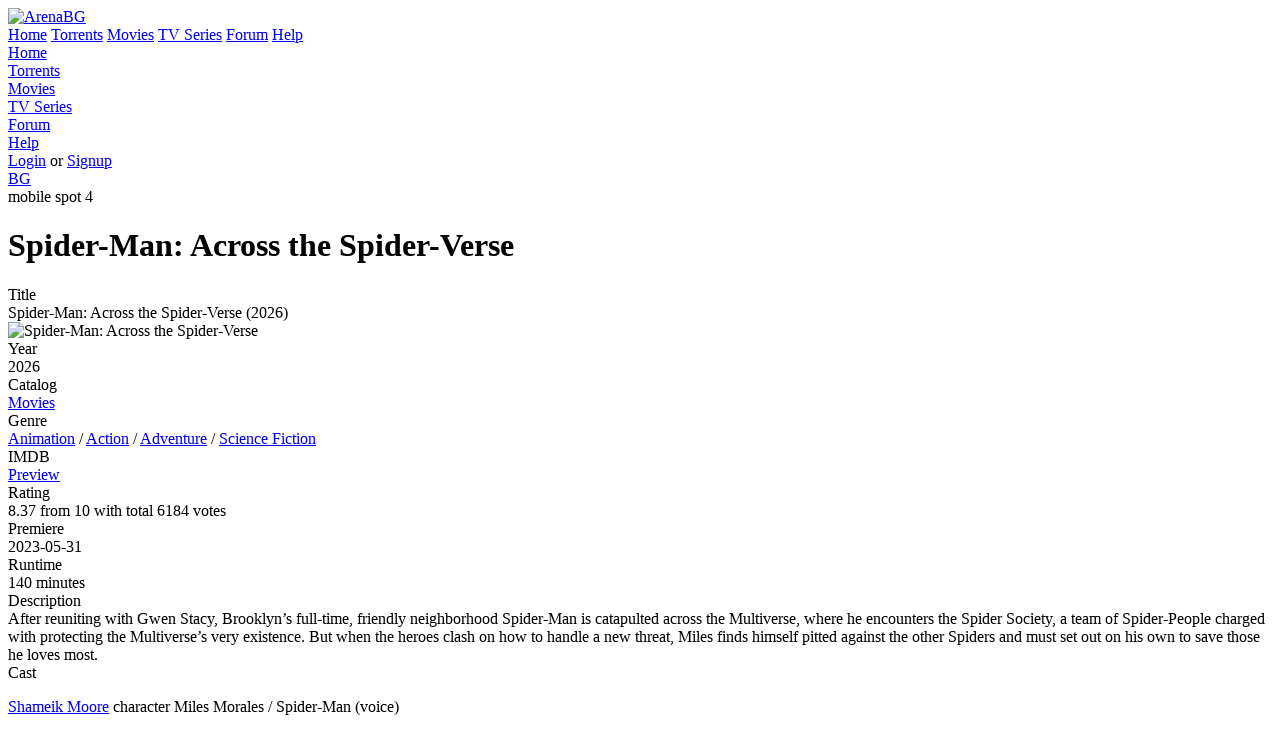

--- FILE ---
content_type: text/html; charset=UTF-8
request_url: https://arenabg.com/en/catalog/spider-man-across-the-spider-verse-x28003.html
body_size: 29215
content:
<!doctype html>
<html lang="en">
<head>
<meta charset="utf-8">
<title>Spider-Man: Across the Spider-Verse 2023 &raquo; Movies &raquo; ArenaBG</title>
<meta name="description" content="After reuniting with Gwen Stacy, Brooklyn’s full-time, friendly neighborhood Spider-Man is catapulted across the Multiverse, where he encounters the Spider Society, a team of Spider-People charged with protecting the Multiverse’s very existence. But when the heroes clash on how to handle a new threat, Miles finds himself pitted against the other Spiders and must set out on his own to save those he loves most.">

<meta name="viewport" content="width=device-width, initial-scale=1, shrink-to-fit=no">
<meta name="author" content="zxvf">
<link rel="alternate" hreflang="x-default" href="https://arenabg.com/en/catalog/spider-man-across-the-spider-verse-x28003.html">
<link rel="alternate" href="https://arenabg.com/bg/catalog/spider-man-across-the-spider-verse-x28003.html" hreflang="bg-bg">
<link rel="alternate" href="https://arenabg.com/en/catalog/spider-man-across-the-spider-verse-x28003.html" hreflang="en-gb">
<link rel="shortcut icon" href="https://cdn.arenabg.com/share/default/img/favicon.png">
<meta property="og:url" content="https://arenabg.com/en/catalog/spider-man-across-the-spider-verse-x28003.html">
<meta property="og:type" content="article">
<meta property="og:title" content="Spider-Man: Across the Spider-Verse 2023 &raquo; Movies">
<meta property="og:description" content="After reuniting with Gwen Stacy, Brooklyn’s full-time, friendly neighborhood Spider-Man is catapulted across the Multiverse, where he encounters the Spider Society, a team of Spider-People charged with protecting the Multiverse’s very existence. But when the heroes clash on how to handle a new threat, Miles finds himself pitted against the other Spiders and must set out on his own to save those he loves most.">
<meta property="fb:app_id" content="505309802842924">
<meta property="og:image" content="https://cdn.arenabg.com/var/catalog/spider-man-across-the-spider-verse-28003.jpg.webp">
<link rel="preload" href="https://cdn.arenabg.com/share/default/css/fonts/GothaProReg.woff" as="font" type="font/woff" crossorigin>
<link rel="preload" href="https://cdn.arenabg.com/share/default/css/fonts/GothaProBla.woff" as="font" type="font/woff" crossorigin>
<link rel="preload" href="https://cdn.arenabg.com/share/default/css/fonts/GothaProLig.woff" as="font" type="font/woff" crossorigin>
<link rel="preload" href="https://cdn.arenabg.com/share/default/css/fonts/GothaProMed.woff" as="font" type="font/woff" crossorigin>
<link rel="preload" href="https://cdn.arenabg.com/share/default/css/fonts/GothaProLigIta.woff" as="font" type="font/woff" crossorigin>
<link rel="preload" href="https://cdn.arenabg.com/share/default/css/fonts/GothaProBol.woff" as="font" type="font/woff" crossorigin>
<link rel="preload" href="https://cdn.arenabg.com/share/default/css/fonts/GothamProMediumItalic.woff" as="font" type="font/woff" crossorigin>
<link href="https://cdn.arenabg.com/share/default/css/app.min.css?v=80df1b65bb3a5f8233bb3935ab62c080" media="all" rel="stylesheet">
<link rel="apple-touch-icon" sizes="180x180" href="https://cdn.arenabg.com/share/default/img/favicon/apple-touch-icon.png">
<link rel="icon" type="image/png" sizes="32x32" href="https://cdn.arenabg.com/share/default/img/favicon/favicon-32x32.png">
<link rel="icon" type="image/png" sizes="16x16" href="https://cdn.arenabg.com/share/default/img/favicon/favicon-16x16.png">
<meta name="clickaine-site-verification" content="143c5425cdbb3eda6de46172596fc093437f3ea47c21819aa0f3250309cf0fcecb53bc74caac56797d557fe0c6549ac37896b741fd06bd2a86c57e3558bef1dc">
<meta name="a.validate.02" content="6dVpJbDusLIIZNQAttL0n461KXQpZhZHhp8g">
<meta name="site-verification" content="fe793eeb059496fa591fd74b07a3c7a9">
</head>



<body>

	<div id="hover"></div>	
	
	<div id="overlay" class="d-none"></div>

	<header class="container">
		
		<div class="row align-items-center">
			
			<div class="col-12 col-sm-3 py-2"><a href="/en/"><img rel="prefetch" src="https://cdn.arenabg.com/share/default/img/logo.png" alt="ArenaBG" width="273" height="67" class="d-block mx-auto m-2 m-md-0"></a></div>

			<div class="d-none d-sm-block col-sm-9 pr-sm-0">
			
				<div id="spot-1" class="border-left w-100 text-center">
				
					<div data-cl-spot="2090291"></div>

				</div>
				
			</div>
			
		</div>
		
	</header>
	
	<nav class="arena-nav d-none d-md-block nav-sticky">
	
		<div class="container d-sm-flex flex-column flex-md-row justify-content-between">
			
			<a class="py-3 border-right btn-special" href="/en/"><i class="fas fa-home"></i> Home</a>
			<a class="py-3 border-right btn-special" href="/en/browse/"><i class="fas fa-search"></i> Torrents</a>
			<a class="py-3 border-right btn-special" href="/en/catalog/filmi-c1.html"><i class="fas fa-film"></i> Movies</a>
			<a class="py-3 border-right btn-special" href="/en/catalog/seriali-c2.html"><i class="fas fa-desktop"></i> TV Series</a>
			<a class="py-3 border-right" href="https://forum.arenabg.com" target="_blank"><i class="fas fa-comment-dots"></i> Forum</a>
			<a class="py-3" href="/en/help/"><i class="fas fa-info-circle"></i> Help</a>
			
		</div>
		
	</nav>
	
	<nav class="arena-nav-mobile d-block d-sm-none">
	
		<div class="row no-gutters">
		
			<div class="col-6"><a class="py-3 px-3 nav-link" href="/en/"><i class="fas fa-home"></i> Home</a></div>
			<div class="col-6"><a class="py-3 px-3 nav-link" href="/en/browse/"><i class="fas fa-search"></i> Torrents</a></div>
			<div class="col-6"><a class="py-3 px-3 nav-link" href="/en/catalog/filmi-c1.html"><i class="fas fa-film"></i> Movies</a></div>
			<div class="col-6"><a class="py-3 px-3 nav-link" href="/en/catalog/seriali-c2.html"><i class="fas fa-desktop"></i> TV Series</a></div>
			<div class="col-6"><a class="py-3 px-3 nav-link" href="https://forum.arenabg.com/" target="_blank"><i class="fas fa-comment-dots"></i> Forum</a></div>
			<div class="col-6"><a class="py-3 px-3 nav-link" href="/en/help/"><i class="fas fa-info-circle"></i> Help</a></div>
			
		</ul>
		
	</nav>
	
	<main class="container border-bottom">
		
			
			<script type="application/ld+json">{"@context":"http:\/\/schema.org","@type":"BreadcrumbList","@id":"http:\/\/arenabg.com","name":"ArenaBG","itemListElement":[{"@type":"ListItem","position":1,"item":{"@id":"\/en\/catalog\/movies-c1.html","name":"Movies"}},{"@type":"ListItem","position":2,"item":{"@id":"\/en\/catalog\/spider-man-across-the-spider-verse-x28003.html","name":"Spider-Man: Across the Spider-Verse"}}]}</script>
			
		
		<div class="row">
			
			<div class="col-8 col-md-10 col-nav text-left text-muted">

				
					<a class="d-md-inline-block" href="/en/users/signin/">Login</a> or
					
					<a class="d-md-inline-block" href="/en/users/signup/">Signup</a>
					

				
			</div>

			<div class="col-4 col-md-2 col-nav text-right">
					
				
					<a href="/en/pirate/" aria-label="Pirate skin" class="change-skin mr-3" data-toggle="tooltip" title="Pirate skin"><i class="fas fa-skull-crossbones"></i></a>
					

				
					<div class="d-inline text-white">
						
						
							<a href="/bg/catalog/spider-man-across-the-spider-verse-x28003.html"><span class="flag-icon flag-icon-bg" alt="BG"></span> BG</a>
							
						
					</div>
					
				
					<div class="d-inline text-white">
						
						
					</div>
					
					

			</div>
			
		</div>
		
		
		<div class="row">
			
			<div class="col-12 col-sm-12 col-md-12 col-lg-12 pb-3 pt-3" id="container">
				
				
				<div id="spot-4" class="mb-3 d-none d-sm-block border">
					
					<div data-cl-spot="2090291"></div>
					
				</div>
				
				<div id="spot-4-mobile" class="mb-3 d-none border">mobile spot 4</div>

				
<div class="row">

	<div class="col-12 col-sm-10 offset-md-1">

		<div class="card">

			<div class="card-header"><h1>Spider-Man: Across the Spider-Verse</h1></div>
			<div class="card-body border-left border-right catalog-item">
				
				<div class="row">
					
					<div class="d-none d-sm-block col-sm-3">Title</div>
					<div class="col-12 col-sm-9">Spider-Man: Across the Spider-Verse (2026)</div>
					
				</div>
				

				<div class="row">
					
					<div class="d-none d-sm-block col-sm-3"></div>
					<div class="col-12 col-sm-6"><img src="https://cdn.arenabg.com/var/catalog/spider-man-across-the-spider-verse-28003.jpg.webp" alt="Spider-Man: Across the Spider-Verse" class="img-fluid img-thumbnail d-block mx-auto"></div>
					<div class="d-none d-sm-block col-sm-3 last-div-of-row text-uppercase text-right"></div>
					
				</div>

				<div class="row">
					
					<div class="d-none d-sm-block col-sm-3">Year</div>
					<div class="col-12 col-sm-9">2026</div>
					
				</div>

				<div class="row">
				
					<div class="d-none d-sm-block col-sm-3">Catalog</div>
					<div class="col-12 col-sm-9"><a href="/en/catalog/movies-c1.html">Movies</a></div>
				
				</div>
				
					
					<div class="row">
						
						<div class="d-none d-sm-block col-sm-3">Genre</div>
						<div class="col-12 col-sm-9">

								
									
									<a href="/en/catalog/movies-animation-c1g16.html">Animation</a>  / 
									
									
									<a href="/en/catalog/movies-action-c1g28.html">Action</a>  / 
									
									
									<a href="/en/catalog/movies-adventure-c1g12.html">Adventure</a>  / 
									
									
									<a href="/en/catalog/movies-science-fiction-c1g878.html">Science Fiction</a> 
									
								
							
						</div>
						
					</div>
					
				
				<div class="row">
				
					<div class="d-none d-sm-block col-sm-3">IMDB</div>
					<div class="col-12 col-sm-9"><a href="https://www.imdb.com/title/tt9362722/" target="_blank">Preview</a></div>
					
				</div>
				
				
					<div class="row">
					
						<div class="d-none d-sm-block col-sm-3">Rating</div>
						<div class="col-12 col-sm-9">8.37 from 10 with total 6184 votes</div>
						
					</div>
					
				
				
					<div class="row">
					
						<div class="d-none d-sm-block col-sm-3">Premiere</div>
						<div class="col-12 col-sm-9">2023-05-31</div>
						
					</div>
					
				
				
					<div class="row">
					
						<div class="d-none d-sm-block col-sm-3">Runtime</div>
						<div class="col-12 col-sm-9">140 minutes</div>
						
					</div>
					
				
				
					<div class="row">
					
						<div class="d-none d-sm-block col-sm-3">Description</div>
						<div class="col-12 col-sm-9">After reuniting with Gwen Stacy, Brooklyn’s full-time, friendly neighborhood Spider-Man is catapulted across the Multiverse, where he encounters the Spider Society, a team of Spider-People charged with protecting the Multiverse’s very existence. But when the heroes clash on how to handle a new threat, Miles finds himself pitted against the other Spiders and must set out on his own to save those he loves most.</div>
						
					</div>
					
				
				
					<div class="row">
					
						<div class="d-none d-sm-block col-sm-3">Cast</div>
						<div class="col-12 col-sm-9">
							
								
								
									<p class="mx-2 my-2">
									
											
											
											<a href="https://www.themoviedb.org/person/587506/" target="_blank" onmouseover="hovershow(&quot;https:\/\/image.tmdb.org\/t\/p\/w300_and_h450_bestv2\/\/k0GPZT7LKasexh0DTmtRTeRQfyY.jpg&quot;);" onmouseout="hoverhide();">Shameik Moore</a>

											
										character Miles Morales / Spider-Man (voice)

									</p>
									
								
								
								
									<p class="mx-2 my-2">
									
											
											
											<a href="https://www.themoviedb.org/person/130640/" target="_blank" onmouseover="hovershow(&quot;https:\/\/image.tmdb.org\/t\/p\/w300_and_h450_bestv2\/\/6aBclBl8GMcxbxr6XcwSGg3IBea.jpg&quot;);" onmouseout="hoverhide();">Hailee Steinfeld</a>

											
										character Gwen Stacy / Spider-Woman (voice)

									</p>
									
								
								
								
									<p class="mx-2 my-2">
									
											
											
											<a href="https://www.themoviedb.org/person/17881/" target="_blank" onmouseover="hovershow(&quot;https:\/\/image.tmdb.org\/t\/p\/w300_and_h450_bestv2\/\/gCjMdmW1DiPAClHVl4zHEIffIsE.jpg&quot;);" onmouseout="hoverhide();">Jason Schwartzman</a>

											
										character Jonathan Ohnn / Spot (voice)

									</p>
									
								
								
								
									<p class="mx-2 my-2">
									
											
											
											<a href="https://www.themoviedb.org/person/25072/" target="_blank" onmouseover="hovershow(&quot;https:\/\/image.tmdb.org\/t\/p\/w300_and_h450_bestv2\/\/dW5U5yrIIPmMjRThR9KT2xH6nTz.jpg&quot;);" onmouseout="hoverhide();">Oscar Isaac</a>

											
										character Miguel O'Hara / Spider-Man 2099 (voice)

									</p>
									
								
								
								
									<p class="mx-2 my-2">
									
											
											
											<a href="https://www.themoviedb.org/person/226366/" target="_blank" onmouseover="hovershow(&quot;https:\/\/image.tmdb.org\/t\/p\/w300_and_h450_bestv2\/\/2MsJh0bpyzwvOUnXOltHp3j85Pb.jpg&quot;);" onmouseout="hoverhide();">Brian Tyree Henry</a>

											
										character Jeff Morales (voice)

									</p>
									
								
								
								
									<p class="mx-2 my-2">
									
											
											
											<a href="https://www.themoviedb.org/person/141610/" target="_blank" onmouseover="hovershow(&quot;https:\/\/image.tmdb.org\/t\/p\/w300_and_h450_bestv2\/\/98BvmTJCZHx0jPv0oNcv04Jkmfb.jpg&quot;);" onmouseout="hoverhide();">Luna Lauren Velez</a>

											
										character Rio Morales (voice)

									</p>
									
								
								
								
									<p class="mx-2 my-2">
									
											
											
											<a href="https://www.themoviedb.org/person/543505/" target="_blank" onmouseover="hovershow(&quot;https:\/\/image.tmdb.org\/t\/p\/w300_and_h450_bestv2\/\/3gASdJlbZYxTDYMaX6ALo4BDEjN.jpg&quot;);" onmouseout="hoverhide();">Jake Johnson</a>

											
										character Peter B. Parker / Spider-Man (voice)

									</p>
									
								
								
								
									<p class="mx-2 my-2">
									
											
											
											<a href="https://www.themoviedb.org/person/1455336/" target="_blank" onmouseover="hovershow(&quot;https:\/\/image.tmdb.org\/t\/p\/w300_and_h450_bestv2\/\/1tX1T5ZNCMh2KYP1jMgfg8P26vm.jpg&quot;);" onmouseout="hoverhide();">Issa Rae</a>

											
										character Jessica Drew / Spider-Woman (voice)

									</p>
									
								
								
								
									<p class="mx-2 my-2">
									
											
											
											<a href="https://www.themoviedb.org/person/1109702/" target="_blank" onmouseover="hovershow(&quot;https:\/\/image.tmdb.org\/t\/p\/w300_and_h450_bestv2\/\/t3eNrzRKy3wTVCUiEp002UXbjxX.jpg&quot;);" onmouseout="hoverhide();">Karan Soni</a>

											
										character Pavitr Prabhakar / Spider-Man India (voice)

									</p>
									
								
								
								
									<p class="mx-2 my-2">
									
											
											
											<a href="https://www.themoviedb.org/person/74242/" target="_blank" onmouseover="hovershow(&quot;https:\/\/image.tmdb.org\/t\/p\/w300_and_h450_bestv2\/\/d3caK3l4UfbnzOxv95wLoFLZzMO.jpg&quot;);" onmouseout="hoverhide();">Shea Whigham</a>

											
										character George Stacy (voice)

									</p>
									
								
								
								
									<p class="mx-2 my-2">
									
											
											
											<a href="https://www.themoviedb.org/person/1260481/" target="_blank" onmouseover="hovershow(&quot;https:\/\/image.tmdb.org\/t\/p\/w300_and_h450_bestv2\/\/6SydTis4XUcovlwIGskT59JowLX.jpg&quot;);" onmouseout="hoverhide();">Greta Lee</a>

											
										character LYLA (voice)

									</p>
									
								
								
								
									<p class="mx-2 my-2">
									
											
											
											<a href="https://www.themoviedb.org/person/561869/" target="_blank" onmouseover="hovershow(&quot;https:\/\/image.tmdb.org\/t\/p\/w300_and_h450_bestv2\/\/5blEjiO4zA8x2AFPyfVds7J3yhq.jpg&quot;);" onmouseout="hoverhide();">Amandla Stenberg</a>

											
										character Margo Kess: Spider-Byte (voice)

									</p>
									
								
								
								
									<p class="mx-2 my-2">
									
											
											
											<a href="https://www.themoviedb.org/person/1664716/" target="_blank" onmouseover="hovershow(&quot;https:\/\/image.tmdb.org\/t\/p\/w300_and_h450_bestv2\/\/rh9EcyoIhmWTXBCdgadGQaerfbA.jpg&quot;);" onmouseout="hoverhide();">Jharrel Jerome</a>

											
										character Miles G. Morales (voice)

									</p>
									
								
								
								
									<p class="mx-2 my-2">
									
											
											
											<a href="https://www.themoviedb.org/person/62861/" target="_blank" onmouseover="hovershow(&quot;https:\/\/image.tmdb.org\/t\/p\/w300_and_h450_bestv2\/\/jMXU5oG3i93SH1yhkpbBGskFiJl.jpg&quot;);" onmouseout="hoverhide();">Andy Samberg</a>

											
										character Ben Reilly / Scarlet Spider (voice)

									</p>
									
								
								
								
									<p class="mx-2 my-2">
									
											
											
											<a href="https://www.themoviedb.org/person/1030513/" target="_blank" onmouseover="hovershow(&quot;https:\/\/image.tmdb.org\/t\/p\/w300_and_h450_bestv2\/\/320qW5yEbxpmyxQ3evmClJbtKag.jpg&quot;);" onmouseout="hoverhide();">Jack Quaid</a>

											
										character Peter Parker / The Lizard (voice)

									</p>
									
								
								
								
									<p class="mx-2 my-2">
									
											
											
											<a href="https://www.themoviedb.org/person/32905/" target="_blank" onmouseover="hovershow(&quot;https:\/\/image.tmdb.org\/t\/p\/w300_and_h450_bestv2\/\/9A2JfajR1Tzvqu0yOw1N9IUJzIz.jpg&quot;);" onmouseout="hoverhide();">Rachel Dratch</a>

											
										character Ms. Weber (voice)

									</p>
									
								
								
								
									<p class="mx-2 my-2">
									
											
											
											<a href="https://www.themoviedb.org/person/154857/" target="_blank" onmouseover="hovershow(&quot;https:\/\/image.tmdb.org\/t\/p\/w300_and_h450_bestv2\/\/9WZVDvWi6P8sg5hQ6JUf017d2SQ.jpg&quot;);" onmouseout="hoverhide();">Ziggy Marley</a>

											
										character Lenny (voice)

									</p>
									
								
								
								
									<p class="mx-2 my-2">
									
											
											
											<a href="https://www.themoviedb.org/person/62863/" target="_blank" onmouseover="hovershow(&quot;https:\/\/image.tmdb.org\/t\/p\/w300_and_h450_bestv2\/\/x7x4NvDauuQ7HA6psLZYZ6m3zTd.jpg&quot;);" onmouseout="hoverhide();">Jorma Taccone</a>

											
										character Adriano Tumino / '67 (voice)

									</p>
									
								
								
								
									<p class="mx-2 my-2">
									
											
											
											<a href="https://www.themoviedb.org/person/206919/" target="_blank" onmouseover="hovershow(&quot;https:\/\/image.tmdb.org\/t\/p\/w300_and_h450_bestv2\/\/a07Tqzgp0IrW9YkcOQiuKavP4tm.jpg&quot;);" onmouseout="hoverhide();">Daniel Kaluuya</a>

											
										character Hobie Brown / Spider-Punk (voice)

									</p>
									
								
								
								
									<p class="mx-2 my-2">
									
											
											
											<a href="https://www.themoviedb.org/person/932967/" target="_blank" onmouseover="hovershow(&quot;https:\/\/image.tmdb.org\/t\/p\/w300_and_h450_bestv2\/\/9ZmSejm5lnUVY5IJ1iNx2QEjnHb.jpg&quot;);" onmouseout="hoverhide();">Mahershala Ali</a>

											
										character Uncle Aaron (voice)

									</p>
									
								
								
								
									<p class="mx-2 my-2">
									
											
											
											<a href="https://www.themoviedb.org/person/18999/" target="_blank" onmouseover="hovershow(&quot;https:\/\/image.tmdb.org\/t\/p\/w300_and_h450_bestv2\/\/ScmKoJ9eiSUOthAt1PDNLi8Fkw.jpg&quot;);" onmouseout="hoverhide();">J.K. Simmons</a>

											
										character J. Jonah Jameson (voice)

									</p>
									
								
								
								
									<p class="mx-2 my-2">
									
											
											
											<a href="https://www.themoviedb.org/person/119589/" target="_blank" onmouseover="hovershow(&quot;https:\/\/image.tmdb.org\/t\/p\/w300_and_h450_bestv2\/\/6hKt61cqnltwSJyXkpvBmG31rZ9.jpg&quot;);" onmouseout="hoverhide();">Donald Glover</a>

											
										character Aaron Davis

									</p>
									
								
								
								
									<p class="mx-2 my-2">
									
											
											
											<a href="https://www.themoviedb.org/person/20/" target="_blank" onmouseover="hovershow(&quot;https:\/\/image.tmdb.org\/t\/p\/w300_and_h450_bestv2\/\/vTWYllD9V76rgv9XAbtkkjjeunG.jpg&quot;);" onmouseout="hoverhide();">Elizabeth Perkins</a>

											
										character May / Quippy Spider-Person (voice)

									</p>
									
								
								
								
									<p class="mx-2 my-2">
									
											
											
											<a href="https://www.themoviedb.org/person/17696/" target="_blank" onmouseover="hovershow(&quot;https:\/\/image.tmdb.org\/t\/p\/w300_and_h450_bestv2\/\/9sVllAKfEls3SJD3GoPm2JEZoa5.jpg&quot;);" onmouseout="hoverhide();">Kathryn Hahn</a>

											
										character Doc Ock (voice)

									</p>
									
								
								
								
									<p class="mx-2 my-2">
									
											
											
											<a href="https://www.themoviedb.org/person/2195140/" target="_blank" onmouseover="hovershow(&quot;https:\/\/image.tmdb.org\/t\/p\/w300_and_h450_bestv2\/\/V9TNVjNkAJIiCHLTzcnHLktnPf.jpg&quot;);" onmouseout="hoverhide();">Ayo Edebiri</a>

											
										character Glory (voice)

									</p>
									
								
								
								
									<p class="mx-2 my-2">
									
										
											<a href="https://www.themoviedb.org/person/1814694/" target="_blank">Nicole Delaney</a>
											
											
										character MJ (voice)

									</p>
									
								
								
								
									<p class="mx-2 my-2">
									
										
											<a href="https://www.themoviedb.org/person/4094163/" target="_blank">Antonina Lentini</a>
											
											
										character Betty (voice)

									</p>
									
								
								
								
									<p class="mx-2 my-2">
									
											
											
											<a href="https://www.themoviedb.org/person/932639/" target="_blank" onmouseover="hovershow(&quot;https:\/\/image.tmdb.org\/t\/p\/w300_and_h450_bestv2\/\/iHMzMqLfiKcyOvXcR4KekkS6vII.jpg&quot;);" onmouseout="hoverhide();">Atsuko Okatsuka</a>

											
										character Yuri (voice)

									</p>
									
								
								
								
									<p class="mx-2 my-2">
									
											
											
											<a href="https://www.themoviedb.org/person/21198/" target="_blank" onmouseover="hovershow(&quot;https:\/\/image.tmdb.org\/t\/p\/w300_and_h450_bestv2\/\/8cQGViF2lXlcsAIvFUMWboXYXIu.jpg&quot;);" onmouseout="hoverhide();">Peter Sohn</a>

											
										character Ganke (voice)

									</p>
									
								
								
								
									<p class="mx-2 my-2">
									
											
											
											<a href="https://www.themoviedb.org/person/587697/" target="_blank" onmouseover="hovershow(&quot;https:\/\/image.tmdb.org\/t\/p\/w300_and_h450_bestv2\/\/kIOM0WSOAczBIMQE9y6hTrOkDUS.jpg&quot;);" onmouseout="hoverhide();">Melissa Sturm</a>

											
										character Mary Jane (voice)

									</p>
									
								
								
								
									<p class="mx-2 my-2">
									
											
											
											<a href="https://www.themoviedb.org/person/1261105/" target="_blank" onmouseover="hovershow(&quot;https:\/\/image.tmdb.org\/t\/p\/w300_and_h450_bestv2\/\/fkZXsPqv0QMCzwwbI0HG9ktBN9z.jpg&quot;);" onmouseout="hoverhide();">Lorraine Velez</a>

											
										character Maria (voice)

									</p>
									
								
								
								
									<p class="mx-2 my-2">
									
											
											
											<a href="https://www.themoviedb.org/person/928698/" target="_blank" onmouseover="hovershow(&quot;https:\/\/image.tmdb.org\/t\/p\/w300_and_h450_bestv2\/\/rBStZ7SkvUBeBFibMV1NV6rNJYe.jpg&quot;);" onmouseout="hoverhide();">Nic Novicki</a>

											
										character Lego Spider-Man (voice)

									</p>
									
								
								
								
									<p class="mx-2 my-2">
									
											
											
											<a href="https://www.themoviedb.org/person/1213573/" target="_blank" onmouseover="hovershow(&quot;https:\/\/image.tmdb.org\/t\/p\/w300_and_h450_bestv2\/\/zE4JnkNgs7Yx6zOzdOcxHB4vA1t.jpg&quot;);" onmouseout="hoverhide();">Taran Killam</a>

											
										character Web-Slinger (voice)

									</p>
									
								
								
								
									<p class="mx-2 my-2">
									
											
											
											<a href="https://www.themoviedb.org/person/2166356/" target="_blank" onmouseover="hovershow(&quot;https:\/\/image.tmdb.org\/t\/p\/w300_and_h450_bestv2\/\/mS1z3fgaEEbwpGLbWjk8oSJ2XuN.jpg&quot;);" onmouseout="hoverhide();">Metro Boomin</a>

											
										character Metro Spider-Man (voice)

									</p>
									
								
								
								
									<p class="mx-2 my-2">
									
											
											
											<a href="https://www.themoviedb.org/person/20903/" target="_blank" onmouseover="hovershow(&quot;https:\/\/image.tmdb.org\/t\/p\/w300_and_h450_bestv2\/\/9ss2EXbN0VarF1tM2Qotwxy6fJs.jpg&quot;);" onmouseout="hoverhide();">Josh Keaton</a>

											
										character Spectacular Spider-Man (voice)

									</p>
									
								
								
								
									<p class="mx-2 my-2">
									
											
											
											<a href="https://www.themoviedb.org/person/2119084/" target="_blank" onmouseover="hovershow(&quot;https:\/\/image.tmdb.org\/t\/p\/w300_and_h450_bestv2\/\/9cm0R93QKdG3Rhta41ZwSoZhOPe.jpg&quot;);" onmouseout="hoverhide();">Sofia Barclay</a>

											
										character Malala Windsor: Spider-UK (voice)

									</p>
									
								
								
								
									<p class="mx-2 my-2">
									
											
											
											<a href="https://www.themoviedb.org/person/3208721/" target="_blank" onmouseover="hovershow(&quot;https:\/\/image.tmdb.org\/t\/p\/w300_and_h450_bestv2\/\/hFCONhnCIigLIgPQzPylLp5iNPu.jpg&quot;);" onmouseout="hoverhide();">Danielle Perez</a>

											
										character Charlotte Webber: Sun-Spider (voice)

									</p>
									
								
								
								
									<p class="mx-2 my-2">
									
											
											
											<a href="https://www.themoviedb.org/person/127387/" target="_blank" onmouseover="hovershow(&quot;https:\/\/image.tmdb.org\/t\/p\/w300_and_h450_bestv2\/\/aLgXm0kbbIC8I5OBmnsK8TgVKwy.jpg&quot;);" onmouseout="hoverhide();">Yuri Lowenthal</a>

											
										character Insomniac Spider-Man (voice)

									</p>
									
								
								
								
									<p class="mx-2 my-2">
									
										
											<a href="https://www.themoviedb.org/person/2344237/" target="_blank">Rita Rani Ahuja</a>
											
											
										character Additional Voices (voice)

									</p>
									
								
								
								
									<p class="mx-2 my-2">
									
											
											
											<a href="https://www.themoviedb.org/person/128154/" target="_blank" onmouseover="hovershow(&quot;https:\/\/image.tmdb.org\/t\/p\/w300_and_h450_bestv2\/\/8siTb4IKjtbPinJvVygWlShdr0A.jpg&quot;);" onmouseout="hoverhide();">Ismail Bashey</a>

											
										character Additional Voices (voice)

									</p>
									
								
								
								
									<p class="mx-2 my-2">
									
											
											
											<a href="https://www.themoviedb.org/person/1036171/" target="_blank" onmouseover="hovershow(&quot;https:\/\/image.tmdb.org\/t\/p\/w300_and_h450_bestv2\/\/ckY22gfNS6bCERRFK0jqU57CqFA.jpg&quot;);" onmouseout="hoverhide();">Oscar Camacho</a>

											
										character Additional Voices (voice)

									</p>
									
								
								
								
									<p class="mx-2 my-2">
									
										
											<a href="https://www.themoviedb.org/person/4094194/" target="_blank">Freddy Ferrari</a>
											
											
										character Additional Voices (voice)

									</p>
									
								
								
								
									<p class="mx-2 my-2">
									
										
											<a href="https://www.themoviedb.org/person/2784051/" target="_blank">Kerry Gutierrez</a>
											
											
										character Additional Voices (voice)

									</p>
									
								
								
								
									<p class="mx-2 my-2">
									
										
											<a href="https://www.themoviedb.org/person/2842817/" target="_blank">Kamal Khan</a>
											
											
										character Additional Voices (voice)

									</p>
									
								
								
								
									<p class="mx-2 my-2">
									
										
											<a href="https://www.themoviedb.org/person/4094197/" target="_blank">Angelo Sekou Kouyate</a>
											
											
										character Additional Voices (voice)

									</p>
									
								
								
								
									<p class="mx-2 my-2">
									
										
											<a href="https://www.themoviedb.org/person/2597017/" target="_blank">Andrew Leviton</a>
											
											
										character Additional Voices (voice)

									</p>
									
								
								
								
									<p class="mx-2 my-2">
									
											
											
											<a href="https://www.themoviedb.org/person/104617/" target="_blank" onmouseover="hovershow(&quot;https:\/\/image.tmdb.org\/t\/p\/w300_and_h450_bestv2\/\/87z5A1ylR4I3jB8lzrLgfILYdYu.jpg&quot;);" onmouseout="hoverhide();">David Michie</a>

											
										character Additional Voices (voice)

									</p>
									
								
								
								
									<p class="mx-2 my-2">
									
										
											<a href="https://www.themoviedb.org/person/4094198/" target="_blank">Sumit Naig</a>
											
											
										character Additional Voices (voice)

									</p>
									
								
								
								
									<p class="mx-2 my-2">
									
											
											
											<a href="https://www.themoviedb.org/person/1363155/" target="_blank" onmouseover="hovershow(&quot;https:\/\/image.tmdb.org\/t\/p\/w300_and_h450_bestv2\/\/ffXpriyG5QbmjCLmQ4boEjxc1ID.jpg&quot;);" onmouseout="hoverhide();">Juan Pacheco</a>

											
										character Additional Voices (voice)

									</p>
									
								
								
								
									<p class="mx-2 my-2">
									
											
											
											<a href="https://www.themoviedb.org/person/87363/" target="_blank" onmouseover="hovershow(&quot;https:\/\/image.tmdb.org\/t\/p\/w300_and_h450_bestv2\/\/yErRb0uD1drn7F9huItF0WpVPUF.jpg&quot;);" onmouseout="hoverhide();">Chrystee Pharris</a>

											
										character Additional Voices (voice)

									</p>
									
								
								
								
									<p class="mx-2 my-2">
									
											
											
											<a href="https://www.themoviedb.org/person/1243782/" target="_blank" onmouseover="hovershow(&quot;https:\/\/image.tmdb.org\/t\/p\/w300_and_h450_bestv2\/\/d4I1Y8LiELi6mY8A9RLX0ZHfdlL.jpg&quot;);" onmouseout="hoverhide();">Ben Pronsky</a>

											
										character Additional Voices (voice)

									</p>
									
								
								
								
									<p class="mx-2 my-2">
									
											
											
											<a href="https://www.themoviedb.org/person/1214171/" target="_blank" onmouseover="hovershow(&quot;https:\/\/image.tmdb.org\/t\/p\/w300_and_h450_bestv2\/\/kyQSlxHVnla3MfXzs2XhKCRHWMw.jpg&quot;);" onmouseout="hoverhide();">Al Rodrigo</a>

											
										character Additional Voices (voice)

									</p>
									
								
								
								
									<p class="mx-2 my-2">
									
											
											
											<a href="https://www.themoviedb.org/person/2528107/" target="_blank" onmouseover="hovershow(&quot;https:\/\/image.tmdb.org\/t\/p\/w300_and_h450_bestv2\/\/2va92n2gYR0InEBPkZNSAV8NTuC.jpg&quot;);" onmouseout="hoverhide();">Stan Sellers</a>

											
										character Additional Voices (voice)

									</p>
									
								
								
								
									<p class="mx-2 my-2">
									
											
											
											<a href="https://www.themoviedb.org/person/2068548/" target="_blank" onmouseover="hovershow(&quot;https:\/\/image.tmdb.org\/t\/p\/w300_and_h450_bestv2\/\/gC6YSW8SLmqMU7rZ5W1xpZ9c0w6.jpg&quot;);" onmouseout="hoverhide();">Warren Sroka</a>

											
										character Additional Voices (voice)

									</p>
									
								
								
								
									<p class="mx-2 my-2">
									
										
											<a href="https://www.themoviedb.org/person/1454441/" target="_blank">Jasper Johannes Andrews</a>
											
											
										character Additional Voices (voice)

									</p>
									
								
								
								
									<p class="mx-2 my-2">
									
										
											<a href="https://www.themoviedb.org/person/2014785/" target="_blank">Gredel Berrios Calladine</a>
											
											
										character Additional Voices (voice)

									</p>
									
								
								
								
									<p class="mx-2 my-2">
									
										
											<a href="https://www.themoviedb.org/person/1367223/" target="_blank">Natalia Castellanos</a>
											
											
										character Additional Voices (voice)

									</p>
									
								
								
								
									<p class="mx-2 my-2">
									
										
											<a href="https://www.themoviedb.org/person/4094203/" target="_blank">Russell Tyre Francis</a>
											
											
										character Additional Voices (voice)

									</p>
									
								
								
								
									<p class="mx-2 my-2">
									
											
											
											<a href="https://www.themoviedb.org/person/176829/" target="_blank" onmouseover="hovershow(&quot;https:\/\/image.tmdb.org\/t\/p\/w300_and_h450_bestv2\/\/kMvUaVfUXBbFpoRTwIiaeKlg1vj.jpg&quot;);" onmouseout="hoverhide();">Deepti Gupta</a>

											
										character Additional Voices (voice)

									</p>
									
								
								
								
									<p class="mx-2 my-2">
									
											
											
											<a href="https://www.themoviedb.org/person/1891226/" target="_blank" onmouseover="hovershow(&quot;https:\/\/image.tmdb.org\/t\/p\/w300_and_h450_bestv2\/\/ySLjCzMYmeMKiP0xVO48F2aJLTE.jpg&quot;);" onmouseout="hoverhide();">Sohm Kapila</a>

											
										character Additional Voices (voice)

									</p>
									
								
								
								
									<p class="mx-2 my-2">
									
										
											<a href="https://www.themoviedb.org/person/2723084/" target="_blank">Pradnya Kuwadekar</a>
											
											
										character Additional Voices (voice)

									</p>
									
								
								
								
									<p class="mx-2 my-2">
									
										
											<a href="https://www.themoviedb.org/person/2581798/" target="_blank">Ashley London</a>
											
											
										character Additional Voices (voice)

									</p>
									
								
								
								
									<p class="mx-2 my-2">
									
											
											
											<a href="https://www.themoviedb.org/person/155267/" target="_blank" onmouseover="hovershow(&quot;https:\/\/image.tmdb.org\/t\/p\/w300_and_h450_bestv2\/\/dr2yCgYtmNmO5vzjk9KNbjTpbzO.jpg&quot;);" onmouseout="hoverhide();">Christopher Miller</a>

											
										character Additional Voices (voice)

									</p>
									
								
								
								
									<p class="mx-2 my-2">
									
											
											
											<a href="https://www.themoviedb.org/person/210826/" target="_blank" onmouseover="hovershow(&quot;https:\/\/image.tmdb.org\/t\/p\/w300_and_h450_bestv2\/\/jTEuBC4T3lQiN0Uc8SOxc9rcxvo.jpg&quot;);" onmouseout="hoverhide();">Andrea Navedo</a>

											
										character Additional Voices (voice)

									</p>
									
								
								
								
									<p class="mx-2 my-2">
									
										
											<a href="https://www.themoviedb.org/person/4094207/" target="_blank">Lakshmi Patel</a>
											
											
										character Additional Voices (voice)

									</p>
									
								
								
								
									<p class="mx-2 my-2">
									
											
											
											<a href="https://www.themoviedb.org/person/146392/" target="_blank" onmouseover="hovershow(&quot;https:\/\/image.tmdb.org\/t\/p\/w300_and_h450_bestv2\/\/cqGFRdObF3UkMc3aTTA8fYSHQez.jpg&quot;);" onmouseout="hoverhide();">Jacqueline Pinol</a>

											
										character Additional Voices (voice)

									</p>
									
								
								
								
									<p class="mx-2 my-2">
									
											
											
											<a href="https://www.themoviedb.org/person/1456760/" target="_blank" onmouseover="hovershow(&quot;https:\/\/image.tmdb.org\/t\/p\/w300_and_h450_bestv2\/\/y2qe3r9HueD3CcYw4uwJk0ae5C6.jpg&quot;);" onmouseout="hoverhide();">Eliyas Qureshi</a>

											
										character Additional Voices (voice)

									</p>
									
								
								
								
									<p class="mx-2 my-2">
									
										
											<a href="https://www.themoviedb.org/person/2555587/" target="_blank">Lashana Rodriguez</a>
											
											
										character Additional Voices (voice)

									</p>
									
								
								
								
									<p class="mx-2 my-2">
									
											
											
											<a href="https://www.themoviedb.org/person/2173025/" target="_blank" onmouseover="hovershow(&quot;https:\/\/image.tmdb.org\/t\/p\/w300_and_h450_bestv2\/\/blaiUznOljVlY3Nl9bEYkv7svtI.jpg&quot;);" onmouseout="hoverhide();">Jaswant Dev Shrestha</a>

											
										character Additional Voices (voice)

									</p>
									
								
								
								
									<p class="mx-2 my-2">
									
										
											<a href="https://www.themoviedb.org/person/2085351/" target="_blank">Libby Thomas Dickey</a>
											
											
										character Additional Voices (voice)

									</p>
									
								
								
								
									<p class="mx-2 my-2">
									
											
											
											<a href="https://www.themoviedb.org/person/2597021/" target="_blank" onmouseover="hovershow(&quot;https:\/\/image.tmdb.org\/t\/p\/w300_and_h450_bestv2\/\/pAFtUbLVa2uhnHvosjlW4c0QvQg.jpg&quot;);" onmouseout="hoverhide();">Jason Linere-White</a>

											
										character Additional Voices (voice)

									</p>
									
								
								
								
									<p class="mx-2 my-2">
									
											
											
											<a href="https://www.themoviedb.org/person/1585158/" target="_blank" onmouseover="hovershow(&quot;https:\/\/image.tmdb.org\/t\/p\/w300_and_h450_bestv2\/\/iPCRQ4UUh37otbd5cj982zq33rq.jpg&quot;);" onmouseout="hoverhide();">Sitara Attaie</a>

											
										character Additional Voices (voice)

									</p>
									
								
								
								
									<p class="mx-2 my-2">
									
										
											<a href="https://www.themoviedb.org/person/4094217/" target="_blank">Mayuri Bhandari</a>
											
											
										character Additional Voices (voice)

									</p>
									
								
								
								
									<p class="mx-2 my-2">
									
											
											
											<a href="https://www.themoviedb.org/person/172696/" target="_blank" onmouseover="hovershow(&quot;https:\/\/image.tmdb.org\/t\/p\/w300_and_h450_bestv2\/\/2qKwPPLiDcpz0W3BxdCXOCZWLSi.jpg&quot;);" onmouseout="hoverhide();">June Christopher</a>

											
										character Additional Voices (voice)

									</p>
									
								
								
								
									<p class="mx-2 my-2">
									
											
											
											<a href="https://www.themoviedb.org/person/1734564/" target="_blank" onmouseover="hovershow(&quot;https:\/\/image.tmdb.org\/t\/p\/w300_and_h450_bestv2\/\/rs6h9fvozdaRa2uCFKtPRQb9bFa.jpg&quot;);" onmouseout="hoverhide();">Michelle Jubilee Gonzalez</a>

											
										character Additional Voices (voice)

									</p>
									
								
								
								
									<p class="mx-2 my-2">
									
											
											
											<a href="https://www.themoviedb.org/person/1999048/" target="_blank" onmouseover="hovershow(&quot;https:\/\/image.tmdb.org\/t\/p\/w300_and_h450_bestv2\/\/xhp7Hmz2kGjfLD7UUi2nLLypAjt.jpg&quot;);" onmouseout="hoverhide();">Marabina Jaimes</a>

											
										character Additional Voices (voice)

									</p>
									
								
								
								
									<p class="mx-2 my-2">
									
											
											
											<a href="https://www.themoviedb.org/person/144311/" target="_blank" onmouseover="hovershow(&quot;https:\/\/image.tmdb.org\/t\/p\/w300_and_h450_bestv2\/\/d7r7wjKjs3dYiq036oFaGIZRbC9.jpg&quot;);" onmouseout="hoverhide();">Rez Kempton</a>

											
										character Additional Voices (voice)

									</p>
									
								
								
								
									<p class="mx-2 my-2">
									
											
											
											<a href="https://www.themoviedb.org/person/571309/" target="_blank" onmouseover="hovershow(&quot;https:\/\/image.tmdb.org\/t\/p\/w300_and_h450_bestv2\/\/hrgjiwtrnI6meAg2Q1eTGpyTrDX.jpg&quot;);" onmouseout="hoverhide();">Lex Lang</a>

											
										character Additional Voices (voice)

									</p>
									
								
								
								
									<p class="mx-2 my-2">
									
											
											
											<a href="https://www.themoviedb.org/person/107446/" target="_blank" onmouseover="hovershow(&quot;https:\/\/image.tmdb.org\/t\/p\/w300_and_h450_bestv2\/\/yGLAUCnWwB0cQM0Ivb5FKzv3tr4.jpg&quot;);" onmouseout="hoverhide();">Phil Lord</a>

											
										character Additional Voices (voice)

									</p>
									
								
								
								
									<p class="mx-2 my-2">
									
										
											<a href="https://www.themoviedb.org/person/64448/" target="_blank">Richard Miro</a>
											
											
										character Additional Voices (voice)

									</p>
									
								
								
								
									<p class="mx-2 my-2">
									
										
											<a href="https://www.themoviedb.org/person/1370757/" target="_blank">Doug Nicholas</a>
											
											
										character Additional Voices (voice)

									</p>
									
								
								
								
									<p class="mx-2 my-2">
									
											
											
											<a href="https://www.themoviedb.org/person/2104889/" target="_blank" onmouseover="hovershow(&quot;https:\/\/image.tmdb.org\/t\/p\/w300_and_h450_bestv2\/\/lLfE7s8uX0aklFCHeyJEDfgpJOl.jpg&quot;);" onmouseout="hoverhide();">Shakira Ja'nai Paye</a>

											
										character Additional Voices (voice)

									</p>
									
								
								
								
									<p class="mx-2 my-2">
									
										
											<a href="https://www.themoviedb.org/person/4094221/" target="_blank">James Pirri</a>
											
											
										character Additional Voices (voice)

									</p>
									
								
								
								
									<p class="mx-2 my-2">
									
										
											<a href="https://www.themoviedb.org/person/4094225/" target="_blank">Marley Ralph</a>
											
											
										character Additional Voices (voice)

									</p>
									
								
								
								
									<p class="mx-2 my-2">
									
											
											
											<a href="https://www.themoviedb.org/person/81380/" target="_blank" onmouseover="hovershow(&quot;https:\/\/image.tmdb.org\/t\/p\/w300_and_h450_bestv2\/\/wO6VvUeVRlVm2N4lutsz6ayBxL5.jpg&quot;);" onmouseout="hoverhide();">Michelle Ruff</a>

											
										character Additional Voices (voice)

									</p>
									
								
								
								
									<p class="mx-2 my-2">
									
											
											
											<a href="https://www.themoviedb.org/person/2204259/" target="_blank" onmouseover="hovershow(&quot;https:\/\/image.tmdb.org\/t\/p\/w300_and_h450_bestv2\/\/rlUQcql7XFfIWBNccKvIW0WnIPW.jpg&quot;);" onmouseout="hoverhide();">Dennis Singletary</a>

											
										character Additional Voices (voice)

									</p>
									
								
								
								
									<p class="mx-2 my-2">
									
											
											
											<a href="https://www.themoviedb.org/person/1354657/" target="_blank" onmouseover="hovershow(&quot;https:\/\/image.tmdb.org\/t\/p\/w300_and_h450_bestv2\/\/oIiz7YCwDCphqCWNA6zUzl30WQ9.jpg&quot;);" onmouseout="hoverhide();">Amanda Troop</a>

											
										character Additional Voices (voice)

									</p>
									
								
								
								
									<p class="mx-2 my-2">
									
											
											
											<a href="https://www.themoviedb.org/person/1445768/" target="_blank" onmouseover="hovershow(&quot;https:\/\/image.tmdb.org\/t\/p\/w300_and_h450_bestv2\/\/sf9FN5qZg07PdRR49N1ijBmcMap.jpg&quot;);" onmouseout="hoverhide();">Ruth Zalduondo</a>

											
										character Additional Voices (voice)

									</p>
									
								
								
								
									<p class="mx-2 my-2">
									
											
											
											<a href="https://www.themoviedb.org/person/1542616/" target="_blank" onmouseover="hovershow(&quot;https:\/\/image.tmdb.org\/t\/p\/w300_and_h450_bestv2\/\/6es4CpmmlA7j6VCxpVvlSTfvi76.jpg&quot;);" onmouseout="hoverhide();">Kimberly Bailey</a>

											
										character Additional Voices (voice)

									</p>
									
								
								
								
									<p class="mx-2 my-2">
									
											
											
											<a href="https://www.themoviedb.org/person/208833/" target="_blank" onmouseover="hovershow(&quot;https:\/\/image.tmdb.org\/t\/p\/w300_and_h450_bestv2\/\/rMNrvpeqAETZqvQivewVYDhK5pS.jpg&quot;);" onmouseout="hoverhide();">Sanjay Chandani</a>

											
										character Additional Voices (voice)

									</p>
									
								
								
								
									<p class="mx-2 my-2">
									
										
											<a href="https://www.themoviedb.org/person/4039080/" target="_blank">Melanie Duke</a>
											
											
										character Additional Voices (voice)

									</p>
									
								
								
								
									<p class="mx-2 my-2">
									
											
											
											<a href="https://www.themoviedb.org/person/1265056/" target="_blank" onmouseover="hovershow(&quot;https:\/\/image.tmdb.org\/t\/p\/w300_and_h450_bestv2\/\/dhL3pHR1WkbONH9dD4Sya9DbrXq.jpg&quot;);" onmouseout="hoverhide();">Jorge R. Gutierrez</a>

											
										character Additional Voices (voice)

									</p>
									
								
								
								
									<p class="mx-2 my-2">
									
											
											
											<a href="https://www.themoviedb.org/person/1703174/" target="_blank" onmouseover="hovershow(&quot;https:\/\/image.tmdb.org\/t\/p\/w300_and_h450_bestv2\/\/sBEHuSRFK6T9DqBYQX93qSAFAFU.jpg&quot;);" onmouseout="hoverhide();">Miguel Jiron</a>

											
										character Additional Voices (voice)

									</p>
									
								
								
								
									<p class="mx-2 my-2">
									
										
											<a href="https://www.themoviedb.org/person/3565686/" target="_blank">Deepti Kingra-Mickelsen</a>
											
											
										character Additional Voices (voice)

									</p>
									
								
								
								
									<p class="mx-2 my-2">
									
											
											
											<a href="https://www.themoviedb.org/person/106800/" target="_blank" onmouseover="hovershow(&quot;https:\/\/image.tmdb.org\/t\/p\/w300_and_h450_bestv2\/\/gMCsy4g818oR5V5Q6B4TQvYQAOr.jpg&quot;);" onmouseout="hoverhide();">Luisa Leschin</a>

											
										character Additional Voices (voice)

									</p>
									
								
								
								
									<p class="mx-2 my-2">
									
											
											
											<a href="https://www.themoviedb.org/person/59055/" target="_blank" onmouseover="hovershow(&quot;https:\/\/image.tmdb.org\/t\/p\/w300_and_h450_bestv2\/\/cPfk4htR9X7gUnr1jYsKs0Y5qBq.jpg&quot;);" onmouseout="hoverhide();">Caitlin McKenna</a>

											
										character Additional Voices (voice)

									</p>
									
								
								
								
									<p class="mx-2 my-2">
									
											
											
											<a href="https://www.themoviedb.org/person/80823/" target="_blank" onmouseover="hovershow(&quot;https:\/\/image.tmdb.org\/t\/p\/w300_and_h450_bestv2\/\/rDkWTPcsFtw5MQCi1qxSXXZlXG2.jpg&quot;);" onmouseout="hoverhide();">Andrew Morgado</a>

											
										character Additional Voices (voice)

									</p>
									
								
								
								
									<p class="mx-2 my-2">
									
											
											
											<a href="https://www.themoviedb.org/person/1999054/" target="_blank" onmouseover="hovershow(&quot;https:\/\/image.tmdb.org\/t\/p\/w300_and_h450_bestv2\/\/26L5ZNu9uV9onUB04RbEeKwB085.jpg&quot;);" onmouseout="hoverhide();">Arthur Ortiz</a>

											
										character Additional Voices (voice)

									</p>
									
								
								
								
									<p class="mx-2 my-2">
									
										
											<a href="https://www.themoviedb.org/person/4094234/" target="_blank">Eliana A. Perez</a>
											
											
										character Additional Voices (voice)

									</p>
									
								
								
								
									<p class="mx-2 my-2">
									
											
											
											<a href="https://www.themoviedb.org/person/1735014/" target="_blank" onmouseover="hovershow(&quot;https:\/\/image.tmdb.org\/t\/p\/w300_and_h450_bestv2\/\/ucc4oGk140GBPVTkWNkreV0lxlw.jpg&quot;);" onmouseout="hoverhide();">Juan Pope</a>

											
										character Additional Voices (voice)

									</p>
									
								
								
								
									<p class="mx-2 my-2">
									
											
											
											<a href="https://www.themoviedb.org/person/1647289/" target="_blank" onmouseover="hovershow(&quot;https:\/\/image.tmdb.org\/t\/p\/w300_and_h450_bestv2\/\/1MEH4XJ7fSkwA5oCEyx3CckbIva.jpg&quot;);" onmouseout="hoverhide();">Mike Rianda</a>

											
										character Additional Voices (voice)

									</p>
									
								
								
								
									<p class="mx-2 my-2">
									
										
											<a href="https://www.themoviedb.org/person/2012497/" target="_blank">Erika Scopelli</a>
											
											
										character Additional Voices (voice)

									</p>
									
								
								
								
									<p class="mx-2 my-2">
									
										
											<a href="https://www.themoviedb.org/person/4094227/" target="_blank">Narender Sood</a>
											
											
										character Additional Voices (voice)

									</p>
									
								
								
								
									<p class="mx-2 my-2">
									
											
											
											<a href="https://www.themoviedb.org/person/1452946/" target="_blank" onmouseover="hovershow(&quot;https:\/\/image.tmdb.org\/t\/p\/w300_and_h450_bestv2\/\/sBxfuNnJMHq60KJP1HRYxLSRBR6.jpg&quot;);" onmouseout="hoverhide();">Cedric L. Williams</a>

											
										character Additional Voices (voice)

									</p>
									
								
								
								
									<p class="mx-2 my-2">
									
											
											
											<a href="https://www.themoviedb.org/person/1443708/" target="_blank" onmouseover="hovershow(&quot;https:\/\/image.tmdb.org\/t\/p\/w300_and_h450_bestv2\/\/6QnVIyHKbzx0ZsUr3BmIwnZxujL.jpg&quot;);" onmouseout="hoverhide();">Kimiko Glenn</a>

											
										character Peni Parker (voice) (uncredited)

									</p>
									
								
								
								
									<p class="mx-2 my-2">
									
											
											
											<a href="https://www.themoviedb.org/person/2141479/" target="_blank" onmouseover="hovershow(&quot;https:\/\/image.tmdb.org\/t\/p\/w300_and_h450_bestv2\/\/ng5eaDcOf9kSwIYGNmwF9wEfIHp.jpg&quot;);" onmouseout="hoverhide();">Peggy Lu</a>

											
										character Mrs. Chen (archive footage) (uncredited)

									</p>
									
								
								
								
									<p class="mx-2 my-2">
									
											
											
											<a href="https://www.themoviedb.org/person/37625/" target="_blank" onmouseover="hovershow(&quot;https:\/\/image.tmdb.org\/t\/p\/w300_and_h450_bestv2\/\/5ydZ6TluPtxlz5G8nlWMB7SGmow.jpg&quot;);" onmouseout="hoverhide();">Andrew Garfield</a>

											
										character Peter Parker / Spider-Man (archive footage) (uncredited)

									</p>
									
								
								
								
									<p class="mx-2 my-2">
									
											
											
											<a href="https://www.themoviedb.org/person/5724/" target="_blank" onmouseover="hovershow(&quot;https:\/\/image.tmdb.org\/t\/p\/w300_and_h450_bestv2\/\/nAqHuIw8z1QodcXdaJQShKogVFa.jpg&quot;);" onmouseout="hoverhide();">Denis Leary</a>

											
										character Captain Stacy (archive footage) (uncredited)

									</p>
									
								
								
								
									<p class="mx-2 my-2">
									
											
											
											<a href="https://www.themoviedb.org/person/2219/" target="_blank" onmouseover="hovershow(&quot;https:\/\/image.tmdb.org\/t\/p\/w300_and_h450_bestv2\/\/kOJelnLSb89SeivbOCt1l94Hz2d.jpg&quot;);" onmouseout="hoverhide();">Tobey Maguire</a>

											
										character Peter Parker / Spider-Man (archive footage) (uncredited)

									</p>
									
								
								
								
									<p class="mx-2 my-2">
									
											
											
											<a href="https://www.themoviedb.org/person/19153/" target="_blank" onmouseover="hovershow(&quot;https:\/\/image.tmdb.org\/t\/p\/w300_and_h450_bestv2\/\/8pH2RWCPtXKzT9P33MbzgnzPlF0.jpg&quot;);" onmouseout="hoverhide();">Cliff Robertson</a>

											
										character Ben Parker (archive footage) (uncredited)

									</p>
									
								
								
								
									<p class="mx-2 my-2">
									
											
											
											<a href="https://www.themoviedb.org/person/658/" target="_blank" onmouseover="hovershow(&quot;https:\/\/image.tmdb.org\/t\/p\/w300_and_h450_bestv2\/\/nJo91Czesn6z0d0pkfbDoVZY3sg.jpg&quot;);" onmouseout="hoverhide();">Alfred Molina</a>

											
										character Doctor Octopus (voice) (archive footage) (uncredited)

									</p>
									
								
								
								
									<p class="mx-2 my-2 mb-0">
									
											
											
											<a href="https://www.themoviedb.org/person/1821863/" target="_blank" onmouseover="hovershow(&quot;https:\/\/image.tmdb.org\/t\/p\/w300_and_h450_bestv2\/\/v25LUebWdx60p6mMy1OzIHc0EVs.jpg&quot;);" onmouseout="hoverhide();">Post Malone</a>

											
										character Brooklyn Bystander (voice) (archive footage) (uncredited)

									</p>
									
								
							
						</div>
						
					</div>
					

			</div>
			
		</div>
		
	</div>
	
</div>



	<script type="application/ld+json">{"@context":"http:\/\/schema.org","@type":"Movie","name":"Spider-Man: Across the Spider-Verse","description":"After reuniting with Gwen Stacy, Brooklyn\u2019s full-time, friendly neighborhood Spider-Man is catapulted across the Multiverse, where he encounters the Spider Society, a team of Spider-People charged with protecting the Multiverse\u2019s very existence. But when the heroes clash on how to handle a new threat, Miles finds himself pitted against the other Spiders and must set out on his own to save those he loves most.","image":"https:\/\/cdn.arenabg.com\/var\/catalog\/spider-man-across-the-spider-verse-28003.jpg.webp","dateCreated":"2023-05-31","duration":"PT2H20M","aggregateRating":{"@type":"AggregateRating","bestRating":10,"ratingCount":6184,"ratingValue":8.37},"actor":[{"@type":"Person","name":"Shameik Moore","gender":"Male"},{"@type":"Person","name":"Hailee Steinfeld","gender":"Female"},{"@type":"Person","name":"Jason Schwartzman","gender":"Male"},{"@type":"Person","name":"Oscar Isaac","gender":"Male"},{"@type":"Person","name":"Brian Tyree Henry","gender":"Male"},{"@type":"Person","name":"Luna Lauren Velez","gender":"Female"},{"@type":"Person","name":"Jake Johnson","gender":"Male"},{"@type":"Person","name":"Issa Rae","gender":"Female"},{"@type":"Person","name":"Karan Soni","gender":"Male"},{"@type":"Person","name":"Shea Whigham","gender":"Male"},{"@type":"Person","name":"Greta Lee","gender":"Female"},{"@type":"Person","name":"Amandla Stenberg"},{"@type":"Person","name":"Jharrel Jerome","gender":"Male"},{"@type":"Person","name":"Andy Samberg","gender":"Male"},{"@type":"Person","name":"Jack Quaid","gender":"Male"},{"@type":"Person","name":"Rachel Dratch","gender":"Female"},{"@type":"Person","name":"Ziggy Marley","gender":"Male"},{"@type":"Person","name":"Jorma Taccone","gender":"Male"},{"@type":"Person","name":"Daniel Kaluuya","gender":"Male"},{"@type":"Person","name":"Mahershala Ali","gender":"Male"},{"@type":"Person","name":"J.K. Simmons","gender":"Male"},{"@type":"Person","name":"Donald Glover","gender":"Male"},{"@type":"Person","name":"Elizabeth Perkins","gender":"Female"},{"@type":"Person","name":"Kathryn Hahn","gender":"Female"},{"@type":"Person","name":"Ayo Edebiri","gender":"Female"},{"@type":"Person","name":"Nicole Delaney","gender":"Female"},{"@type":"Person","name":"Antonina Lentini","gender":"Female"},{"@type":"Person","name":"Atsuko Okatsuka","gender":"Female"},{"@type":"Person","name":"Peter Sohn","gender":"Male"},{"@type":"Person","name":"Melissa Sturm","gender":"Female"},{"@type":"Person","name":"Lorraine Velez","gender":"Female"},{"@type":"Person","name":"Nic Novicki","gender":"Male"},{"@type":"Person","name":"Taran Killam","gender":"Male"},{"@type":"Person","name":"Metro Boomin","gender":"Male"},{"@type":"Person","name":"Josh Keaton","gender":"Male"},{"@type":"Person","name":"Sofia Barclay","gender":"Female"},{"@type":"Person","name":"Danielle Perez","gender":"Female"},{"@type":"Person","name":"Yuri Lowenthal","gender":"Male"},{"@type":"Person","name":"Rita Rani Ahuja","gender":"Female"},{"@type":"Person","name":"Ismail Bashey","gender":"Male"},{"@type":"Person","name":"Oscar Camacho","gender":"Male"},{"@type":"Person","name":"Freddy Ferrari","gender":"Male"},{"@type":"Person","name":"Kerry Gutierrez"},{"@type":"Person","name":"Kamal Khan","gender":"Male"},{"@type":"Person","name":"Angelo Sekou Kouyate","gender":"Male"},{"@type":"Person","name":"Andrew Leviton","gender":"Male"},{"@type":"Person","name":"David Michie","gender":"Male"},{"@type":"Person","name":"Sumit Naig"},{"@type":"Person","name":"Juan Pacheco","gender":"Male"},{"@type":"Person","name":"Chrystee Pharris","gender":"Female"},{"@type":"Person","name":"Ben Pronsky","gender":"Male"},{"@type":"Person","name":"Al Rodrigo","gender":"Male"},{"@type":"Person","name":"Stan Sellers","gender":"Male"},{"@type":"Person","name":"Warren Sroka","gender":"Male"},{"@type":"Person","name":"Jasper Johannes Andrews","gender":"Male"},{"@type":"Person","name":"Gredel Berrios Calladine","gender":"Male"},{"@type":"Person","name":"Natalia Castellanos","gender":"Female"},{"@type":"Person","name":"Russell Tyre Francis","gender":"Male"},{"@type":"Person","name":"Deepti Gupta","gender":"Female"},{"@type":"Person","name":"Sohm Kapila","gender":"Female"},{"@type":"Person","name":"Pradnya Kuwadekar"},{"@type":"Person","name":"Ashley London","gender":"Female"},{"@type":"Person","name":"Christopher Miller","gender":"Male"},{"@type":"Person","name":"Andrea Navedo","gender":"Female"},{"@type":"Person","name":"Lakshmi Patel"},{"@type":"Person","name":"Jacqueline Pinol","gender":"Female"},{"@type":"Person","name":"Eliyas Qureshi","gender":"Male"},{"@type":"Person","name":"Lashana Rodriguez","gender":"Female"},{"@type":"Person","name":"Jaswant Dev Shrestha","gender":"Male"},{"@type":"Person","name":"Libby Thomas Dickey","gender":"Female"},{"@type":"Person","name":"Jason Linere-White","gender":"Male"},{"@type":"Person","name":"Sitara Attaie","gender":"Female"},{"@type":"Person","name":"Mayuri Bhandari","gender":"Female"},{"@type":"Person","name":"June Christopher","gender":"Female"},{"@type":"Person","name":"Michelle Jubilee Gonzalez","gender":"Female"},{"@type":"Person","name":"Marabina Jaimes","gender":"Female"},{"@type":"Person","name":"Rez Kempton","gender":"Male"},{"@type":"Person","name":"Lex Lang","gender":"Male"},{"@type":"Person","name":"Phil Lord","gender":"Male"},{"@type":"Person","name":"Richard Miro","gender":"Male"},{"@type":"Person","name":"Doug Nicholas","gender":"Male"},{"@type":"Person","name":"Shakira Ja'nai Paye","gender":"Female"},{"@type":"Person","name":"James Pirri","gender":"Male"},{"@type":"Person","name":"Marley Ralph","gender":"Female"},{"@type":"Person","name":"Michelle Ruff","gender":"Female"},{"@type":"Person","name":"Dennis Singletary","gender":"Male"},{"@type":"Person","name":"Amanda Troop","gender":"Female"},{"@type":"Person","name":"Ruth Zalduondo","gender":"Male"},{"@type":"Person","name":"Kimberly Bailey"},{"@type":"Person","name":"Sanjay Chandani","gender":"Male"},{"@type":"Person","name":"Melanie Duke","gender":"Female"},{"@type":"Person","name":"Jorge R. Gutierrez","gender":"Male"},{"@type":"Person","name":"Miguel Jiron","gender":"Male"},{"@type":"Person","name":"Deepti Kingra-Mickelsen","gender":"Female"},{"@type":"Person","name":"Luisa Leschin","gender":"Female"},{"@type":"Person","name":"Caitlin McKenna","gender":"Female"},{"@type":"Person","name":"Andrew Morgado","gender":"Male"},{"@type":"Person","name":"Arthur Ortiz","gender":"Male"},{"@type":"Person","name":"Eliana A. Perez","gender":"Female"},{"@type":"Person","name":"Juan Pope","gender":"Male"},{"@type":"Person","name":"Mike Rianda","gender":"Male"},{"@type":"Person","name":"Erika Scopelli","gender":"Female"},{"@type":"Person","name":"Narender Sood","gender":"Male"},{"@type":"Person","name":"Cedric L. Williams","gender":"Male"},{"@type":"Person","name":"Kimiko Glenn","gender":"Female"},{"@type":"Person","name":"Peggy Lu","gender":"Female"},{"@type":"Person","name":"Andrew Garfield","gender":"Male"},{"@type":"Person","name":"Denis Leary","gender":"Male"},{"@type":"Person","name":"Tobey Maguire","gender":"Male"},{"@type":"Person","name":"Cliff Robertson","gender":"Male"},{"@type":"Person","name":"Alfred Molina","gender":"Male"},{"@type":"Person","name":"Post Malone","gender":"Male"}],"director":[{"@type":"Person","name":"Joaquim Dos Santos","gender":"Male"},{"@type":"Person","name":"Kemp Powers","gender":"Male"},{"@type":"Person","name":"Justin K. Thompson","gender":"Male"}]}</script>
	


			</div>
			
		</div>
		
		<div class="row">
			
			<div class="col-md-4 text-center"><a href="https://studioweb.bg" target="_blank">Мобилни и уеб приложения от СТУДИОУЕБ.БГ</a></div>
			<div class="col-md-4 text-center"><a href="https://expozy.com/" target="_blank">Онлайн магазин и ЕРП от Expozy.com</a></div>

		</div>
		
	</main>
	
	<script>
		/*! lozad.js - v1.0.8 - 2017-10-13
		* https://github.com/ApoorvSaxena/lozad.js
		* Copyright (c) 2017 Apoorv Saxena; Licensed MIT */
		!function(t,e){"object"==typeof exports&&"undefined"!=typeof module?module.exports=e():"function"==typeof define&&define.amd?define(e):t.lozad=e()}(this,function(){"use strict";function t(t){t.setAttribute("data-loaded",!0)}var e=Object.assign||function(t){for(var e=1;e<arguments.length;e++){var r=arguments[e];for(var o in r)Object.prototype.hasOwnProperty.call(r,o)&&(t[o]=r[o])}return t},r={rootMargin:"0px",threshold:0,load:function(t){t.getAttribute("data-src")&&(t.src=t.getAttribute("data-src")),t.getAttribute("data-srcset")&&(t.srcset=t.getAttribute("data-srcset")),t.getAttribute("data-background-image")&&(t.style.backgroundImage="url("+t.getAttribute("data-background-image")+")")}},o=function(t){return"true"===t.getAttribute("data-loaded")},n=function(e){return function(r,n){r.forEach(function(r){r.intersectionRatio>0&&(n.unobserve(r.target),o(r.target)||(e(r.target),t(r.target)))})}};return function(){var a=arguments.length>0&&void 0!==arguments[0]?arguments[0]:".lozad",i=arguments.length>1&&void 0!==arguments[1]?arguments[1]:{},u=e({},r,i),d=u.rootMargin,c=u.threshold,s=u.load,g=void 0;return window.IntersectionObserver&&(g=new IntersectionObserver(n(s),{rootMargin:d,threshold:c})),{observe:function(){for(var e=document.querySelectorAll(a),r=0;r<e.length;r++)o(e[r])||(g?g.observe(e[r]):(s(e[r]),t(e[r])))},triggerLoad:function(e){o(e)||(s(e),t(e))}}}});
	</script>
	<script>var language = "en";const observer = lozad(); observer.observe();</script>
	<script src="https://cdnjs.cloudflare.com/ajax/libs/require.js/2.3.6/require.min.js" data-main="https://cdn.arenabg.com/share/default/js/app.min.js?v=162b32a086b2bb2c0edc8115006b39aa"></script>
	<script async src="https://www.googletagmanager.com/gtag/js?id=G-L6SCZY20B9"></script>
	<script>window.dataLayer = window.dataLayer || []; function gtag() { dataLayer.push(arguments); } gtag('js', new Date()); gtag('config', 'G-L6SCZY20B9');</script>	
	
	<script data-cfasync="false" data-clbaid="" async src="//deductgreedyheadroom.com/bn.js" onerror="acwbn(16)" onload="acwbn(16)"></script>
	<script data-cfasync="false">!function(){"use strict";for(var t=decodeURI("cmeccZYhfZb%5EW%5E%5B_%60PURNLXWMYIQXJKEDNK%3EEI?M!K;B@@B3553A0%3E4:=))%25$7*4&-.4%22d/~&*%7B&!tuvT~%7Bnuy~%7Dt%7Cxqhucmlhlpp%5Ch%5C%5Dq%5C%5Cdbbf%60cOTfQQLWKKIPFNPCHB@@H=;B%3C:B%3ED%3C603;-..*..*%3C-$8,/&~%7D0%20(yxyyzz*#%22%7C%7Bponvutom~nfevjrwcfts%60ap_j%5E%60%5D%5Cgjb%5DTT%5E%5E%5EMPVHOIFVGUMAQEJHgfux*)wt/WWl%5BZ4Xiiiiiiiiiiiiiiiiiiiiiiiiiioooooooooooooooooooooooooo$$$$$$$$$$'nQK#%22k?FkhfPezwa49cPd%60k_%5D-YVRjX-85UR$8(55~%7D!)%7C%7C%7D~***'%7C!x%7C~qnx%5E~xzhmjlwvqs9-,_a%5BlqeYYUgS%7DKL/.:%3E0hs%5CZKpzHBLRC").replace(/((\x40){2})/g,"$2").split("").map(((t,n)=>{const o=t.charCodeAt(0)-32;return o>=0&&o<95?String.fromCharCode(32+(o+n)%95):t})).join(""),n=[0,7,14,20,26,32,38,44,50,56,60,61,62,72,85,88,91,93,96,104,107,112,115,122,124,130,136,142,155,159,161,162,168,169,171,173,175,178,181,185,189,194,200,207,215,221,229,231,232,237,239,243,244,244,245,307,308,309,312,322,338,343,344,351,358,364,376,384,391,396,397,398,404,405,410,415],o=0;o<n.length-1;o++)n[o]=t.substring(n[o],n[o+1]);var r=[n[0],n[1],n[2],n[3],n[4],n[5],n[6],n[7],n[8]];r.push(r[0]+n[9]);var i=window,s=i.Math,e=i.Error,c=i.RegExp,u=i.document,l=i.Uint8Array,h=i.Date.now,f=s.floor,a=s.random,d=i.JSON.stringify,v=i.String.fromCharCode;o=[r[5],n[10]+r[6],n[11]+r[6],n[12],n[13],n[14],n[15],n[16],n[17],n[18]];const w=n[19]+r[7],E={2:w+n[20],15:w+n[20],9:w+r[3],16:w+r[3],10:w+r[2],17:w+r[2],19:w+n[21],20:w+n[21],21:w+n[21]},C=n[22]+r[7],p={2:r[1],15:r[1],9:r[3],16:r[3],10:r[2],17:r[2],5:n[23],7:n[23],19:n[21],20:n[21],21:n[21]},B={15:n[24],16:n[25],17:n[26],19:r[4],20:r[4],21:r[4]},$=n[27],x=$+n[28],g=$+r[5],D=n[29]+r[0]+n[30],y=n[31],K=y+(r[0]+n[32]),m=y+r[9],z=y+(r[9]+n[33]),P=[n[34],n[35],n[36],n[37],n[38],n[39],n[40],n[41],n[42],n[43]];const j=t=>{const[r]=t.split(n[46]);let[i,s,u]=((t,n)=>{let[o,r,...i]=t.split(n);return r=[r,...i].join(n),[o,r,!!i.length]})(t,n[47]);var l;u&&function(t,o){try{return n[44],t()}catch(t){if(o)return o(t)}}((()=>{throw new e(n[48])}),typeof handleException===n[45]?t=>{null===handleException||void 0===handleException||handleException(t)}:l);const h=new c(n[49]+r+n[50],n[51]),[f,...a]=i.replace(h,n[52]).split(n[53]);return{protocol:r,origin:i,[o[0]]:f,path:a.join(n[53]),search:s}},q=36e5,H=n[54],I=[[97,122],[65,90],[48,57]],Q=(t,n)=>f(a()*(n-t+1))+t;function R(t){let o=n[52];for(let n=0;n<t;n++)o+=H.charAt(f(a()*H.length));return o}const U=()=>{const t=P[Q(0,P.length-1)],o=Q(0,1)?Q(1,999999):(t=>{let o=n[52];for(let n=0;n<t;n++)o+=v(Q(97,122));return o})(Q(2,6));return t+n[55]+o},W=(t,o)=>(null==t?void 0:t.length)?t.split(n[56]).map((t=>{const r=t.indexOf(n[55])+1,i=t.slice(0,r),s=t.slice(r);return i+o(s)})).join(n[56]):n[52],Y=(t,o)=>{const{search:r,origin:s}=j(t),e=r?r.split(n[56]):[],[c,u]=((t,n)=>{const o=[],r=[];return t.forEach((t=>{t.indexOf(n)>-1?r.push(t):o.push(t)})),[o,r]})(e,$);if(!c.length)return t;const l=((t,n)=>{const o=[],r=Q(t,n);for(let t=0;t<r;t++)o.push(U());return o})(...e.length>4?[0,2]:[5,9]),h=n[57]+o;c.find((t=>t===h))||c.push(h);const d=(t=>{const n=[...t];let o=n.length;for(;0!==o;){const t=f(a()*o);o--,[n[o],n[t]]=[n[t],n[o]]}return n})([...c,...l]);let w=((t,o)=>{const r=(t=>{let n=t%71387;return()=>n=(23251*n+12345)%71387})((t=>t.split(n[52]).reduce(((t,n)=>31*t+n.charCodeAt(0)&33554431),19))(t)),s=(e=o,W(e,i.decodeURIComponent)).split(n[52]).map((t=>((t,n)=>{const o=t.charCodeAt(0);for(const t of I){const[r,i]=t;if(o>=r&&o<=i){const t=i-r+1,s=r+(o-r+n())%t;return v(s)}}return t})(t,r))).join(n[52]);var e;return t+n[56]+(t=>W(t,i.encodeURIComponent))(s)})(R(Q(2,6))+n[55]+R(Q(2,6)),d.join(n[56]));return u.length>0&&(w+=n[56]+u.join(n[56])),s+n[47]+w},b=t=>Q(t-q,t+q),L=t=>{const o=new c(x+n[58]).exec(t.location.href),r=o&&o[1]&&+o[1];return r&&!i.isNaN(r)?o[2]?b(r):r:b(h())};function M(t,o){const r=function(t){const o=new c(g+n[59]).exec(t.location.href);return o&&o[1]?o[1]:null}(t);return r?o.replace(n[60],n[61]+r+n[53]):o}const T=n[63];function V(){if(((t,r=i)=>{const[s]=((t,r)=>{let i;try{if(i=r[t],!i)return[!1,i];const s=n[29]+t+n[62];return i[o[1]](s,s),i[o[2]](s)!==s?[!1,i]:(i[o[3]](s),[!0])}catch(t){return[!1,i,t]}})(t,r);return s})(n[65]))try{const t=i.localStorage[o[2]](T);return[t?i.JSON.parse(t):null,!1]}catch(t){return[null,!0]}return[null,!0]}function X(t,o,r){let i=(/https?:\/\//.test(t)?n[52]:n[66])+t;return o&&(i+=n[53]+o),r&&(i+=n[47]+r),i}const Z=(()=>{var t;const[r,s]=V();if(!s){const s=null!==(t=function(t){if(!t)return null;const o={};return i.Object.keys(t).forEach((r=>{const s=t[r];(function(t){const o=null==t?void 0:t[0],r=null==t?void 0:t[1];return typeof o===n[64]&&i.isFinite(+r)&&r>h()})(s)&&(o[r]=s)})),o}(r))&&void 0!==t?t:{};i.localStorage[o[1]](T,d(s))}return{get:t=>{const[n]=V();return null==n?void 0:n[t]},set:(t,n,r)=>{const e=[n,h()+1e3*r],[c]=V(),u=null!=c?c:{};u[t]=e,s||i.localStorage[o[1]](T,d(u))}}})(),_=(k=Z,(t,n)=>{const{[o[0]]:r,path:i,search:s}=j(t),e=k.get(r);if(e)return[X(e[0],i,s),!1];if((null==n?void 0:n[o[4]])&&(null==n?void 0:n[o[5]])){const{[o[0]]:t}=j(null==n?void 0:n[o[4]]);return t!==r&&k.set(r,n[o[4]],n[o[5]]),[X(n[o[4]],i,s),!0]}return[t,!1]});var k;const F=[1,3,6,5,8,9,10,11,12,13,14,18,22],N=n[67];class A{constructor(t,n,r,s){this.t=t,this.o=n,this.i=r,this.u=s,this.l=u.currentScript,this.h=t=>this.v.then((n=>n&&n[o[6]](this.C(t)))),this.p=t=>l.from(i.atob(t),(t=>t.charCodeAt(0))),this.B=t=>0!=+t,this.v=this.$(),this[o[7]]=this.D(),i[D]=this[o[7]],i[z]=Y}in(t){!this.B(t)||i[C+p[t]]||i[E[t]]||this.K(t)}K(t){this.h(t).then((o=>{i[m+p[t]]=this.o;const s=this.m(),c=B[t],l=_(M(i,o))[0];if(c){const o=n[68]+c,i=u.querySelector(r[8]+n[69]+o+n[70]);if(!i)throw new e(n[71]+t);const l=i.getAttribute(o).trim();i.removeAttribute(o),s.setAttribute(o,l)}s.src=l,u.head.appendChild(s)}))}D(){return i[K]={},i.Promise[o[8]](F.map((t=>this.h(t).then((n=>{i[K][t]=n?M(i,n):void 0}))))).then((()=>!0))}C(t){const o=i.navigator?i.navigator.userAgent:n[52],r=i.location.hostname||n[52],s=i.innerHeight,e=i.innerWidth,c=i.sessionStorage?1:0,l=u.cookie?u.cookie.length:0,h=this.P();return[s,e,c,L(i),0,t,r.slice(0,100),l,h,o.slice(0,15),this.u].join(n[72])}P(){const t=(new i.Date).getTimezoneOffset();return!t||t>720||t<-720?0:720+t}$(){const t=i.WebAssembly&&i.WebAssembly.instantiate;return t?t(this.p(this.t),{}).then((({[o[9]]:{exports:t}})=>{const r=t.memory,s=t[o[6]],e=new i.TextEncoder,c=new i.TextDecoder(n[73]);return{[o[6]]:t=>{const n=e.encode(t),o=new l(r.buffer,0,n.length);o.set(n);const i=o.byteOffset+n.length,u=s(o,n.length,i),h=new l(r.buffer,i,u);return c.decode(h)}}})):i.Promise.resolve(void 0)}m(){const t=u.createElement(r[8]);return i.Object.assign(t.dataset,{[N]:n[74]},this.l?this.l.dataset:{}),t.async=!0,t}}!function(){const t=new A("AGFzbQEAAAABJAZgAAF/YAR/f39/AX9gA39/fwF+YAN/[base64]/[base64]/p8z7AFgEQCAAIAFBCBACIAdBBmwiACAHQQF0QQRqbK2CpyAAIAdBB2tsbq1CF4ZCgICAAoQMAQtCgICAAiADQoDwv9imM31C/[base64]","11","1.0.636-st","9");i["mwuspbf"]=n=>t.in(n)}()}();</script>

</body>
</html>
